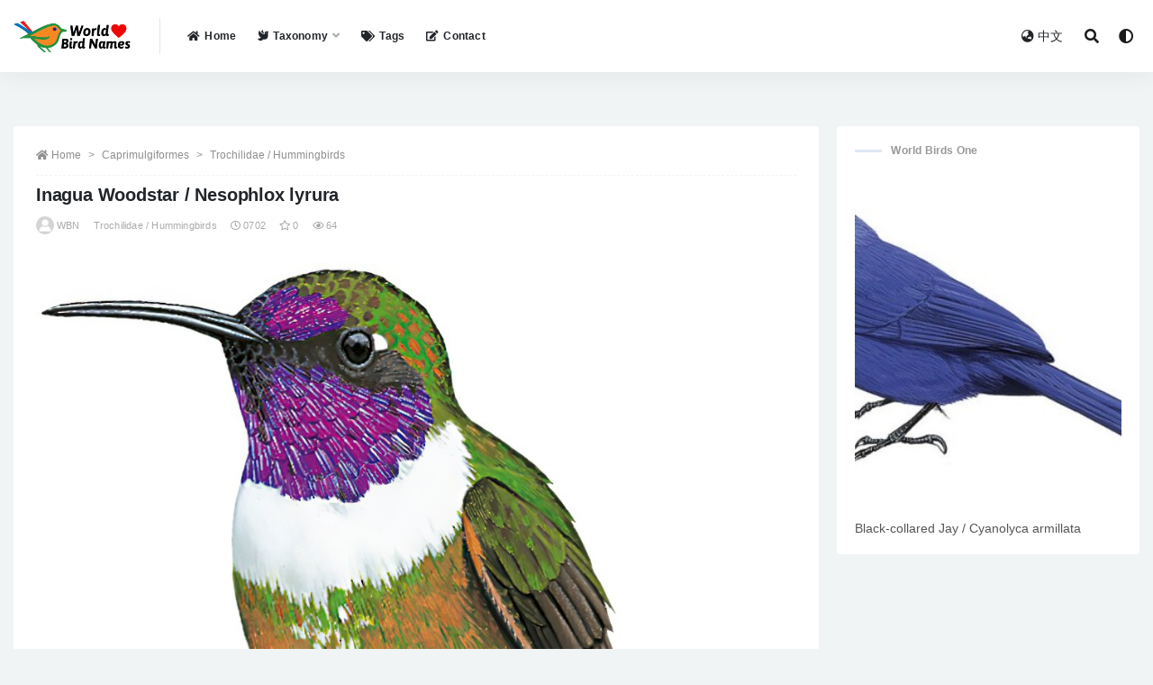

--- FILE ---
content_type: text/html; charset=UTF-8
request_url: https://www.worldbirdnames.com/bird/inagua-woodstar/4843.html
body_size: 10780
content:
<!doctype html>
<html lang="en-US">
<head>
	<meta charset="UTF-8">
	<meta name="viewport" content="width=device-width, initial-scale=1, minimum-scale=1, maximum-scale=1">
	<meta name="baidu-site-verification" content="code-er9FtF9myz" />
	<link rel="profile" href="https://gmpg.org/xfn/11">
	<title>Inagua Woodstar / Nesophlox lyrura &#8211; World Bird Names</title>
<meta name='robots' content='max-image-preview:large' />
<link href="https://www.worldbirdnames.com/wp-content/themes/rizhuti-v2/assets/img/favicon.png" rel="icon">
<meta name="keywords" content="Gould,Least Concern,Nesophlox,Trochilidae / Hummingbirds,">
<meta name="description" content="Inagua Woodstar SCI Name: &nbsp;Nesophlox lyrura Protonym: &nbsp;Doricha lyrura Ann.Mag.Nat.Hist.(4), 4 p.111,112 Category: &nbsp;Caprimulgiformes / Trochilidae / Nesophlox Taxonomy Code: &nbsp;inawoo2 Type Locality: &nbsp;Inagua Island, Bahamas. Author: &nbsp;Gould Publish Year: &nbsp;1869 IUCN Status: &nbsp;Least Concern DEFINITIONS NESOPHLOX (Trochilidae;&nbsp;Ϯ Bahama Woodstar N. evelynae) Gr. &nu;&eta;&sigma;&omicron;&sigmaf; nēsos&nbsp; island (= Bahama Is.); &phi;&lambda;&omicron;&xi; phlox,&nbsp;&phi;&lambda;&omicron;&gamma;&omicron;&sigmaf; phlogos &nbsp;flame, fire; &quot;Nesophlox...">
<meta property="og:title" content="Inagua Woodstar / Nesophlox lyrura">
<meta property="og:description" content="Inagua Woodstar SCI Name: &nbsp;Nesophlox lyrura Protonym: &nbsp;Doricha lyrura Ann.Mag.Nat.Hist.(4), 4 p.111,112 Category: &nbsp;Caprimulgiformes / Trochilidae / Nesophlox Taxonomy Code: &nbsp;inawoo2 Type Locality: &nbsp;Inagua Island, Bahamas. Author: &nbsp;Gould Publish Year: &nbsp;1869 IUCN Status: &nbsp;Least Concern DEFINITIONS NESOPHLOX (Trochilidae;&nbsp;Ϯ Bahama Woodstar N. evelynae) Gr. &nu;&eta;&sigma;&omicron;&sigmaf; nēsos&nbsp; island (= Bahama Is.); &phi;&lambda;&omicron;&xi; phlox,&nbsp;&phi;&lambda;&omicron;&gamma;&omicron;&sigmaf; phlogos &nbsp;flame, fire; &quot;Nesophlox...">
<meta property="og:type" content="article">
<meta property="og:url" content="https://www.worldbirdnames.com/bird/inagua-woodstar/4843.html">
<meta property="og:site_name" content="World Bird Names">
<meta property="og:image" content="https://cdngpt.worldbirdnames.com/picture/b7382aa08529e7b18bbf1a50a674ceda.jpg">
<link rel='stylesheet' id='bootstrap-css'  href='https://www.worldbirdnames.com/wp-content/themes/rizhuti-v2/assets/bootstrap/css/bootstrap.min.css?ver=4.6.0' media='all' />
<link rel='stylesheet' id='csf-fa5-css'  href='https://cdn.jsdelivr.net/npm/@fortawesome/fontawesome-free@5.15.1/css/all.min.css?ver=5.14.0' media='all' />
<link rel='stylesheet' id='csf-fa5-v4-shims-css'  href='https://cdn.jsdelivr.net/npm/@fortawesome/fontawesome-free@5.15.1/css/v4-shims.min.css?ver=5.14.0' media='all' />
<link rel='stylesheet' id='plugins-css'  href='https://www.worldbirdnames.com/wp-content/themes/rizhuti-v2/assets/css/plugins.css?ver=1.0.0' media='all' />
<link rel='stylesheet' id='app-css'  href='https://www.worldbirdnames.com/wp-content/themes/rizhuti-v2/assets/css/app.css?ver=2.0.0' media='all' />
<link rel='stylesheet' id='dark-css'  href='https://www.worldbirdnames.com/wp-content/themes/rizhuti-v2/assets/css/dark.css?ver=2.0.0' media='all' />
<script src='https://www.worldbirdnames.com/wp-content/themes/rizhuti-v2/assets/js/jquery.min.js?ver=3.5.1' id='jquery-js'></script>
<link rel="pingback" href="https://www.worldbirdnames.com/xmlrpc.php"></head>
<body class="post-template-default single single-post postid-4843 single-format-standard wide-screen navbar-sticky pagination-numeric no-off-canvas sidebar-right">
<div id="app" class="site">
	
<header class="site-header">
    <div class="container">
	    <div class="navbar">
			  <div class="logo-wrapper">
          <a href="https://www.worldbirdnames.com/">
        <img class="logo regular" src="https://www.worldbirdnames.com/wp-content/themes/rizhuti-v2/assets/img/logo.png" alt="World Bird Names">
      </a>
    
  </div> 			<div class="sep"></div>

			<nav class="main-menu d-none d-lg-block">
			<ul id="menu-%e9%a1%b6%e9%83%a8%e5%af%bc%e8%88%aa" class="nav-list u-plain-list"><li class="menu-item menu-item-type-post_type menu-item-object-page menu-item-home"><a href="https://www.worldbirdnames.com/"><i class="fas fa-home"></i>Home</a></li>
<li class="menu-item menu-item-type-post_type menu-item-object-page menu-item-has-children"><a href="https://www.worldbirdnames.com/taxonomy"><i class="fas fa-dove"></i>Taxonomy</a>
<ul class="sub-menu">
	<li class="menu-item menu-item-type-taxonomy menu-item-object-category menu-item-has-children"><a href="https://www.worldbirdnames.com/accipitriformes"><i class="fas fa-crow"></i>A/B/C</a>
	<ul class="sub-menu">
		<li class="menu-item menu-item-type-taxonomy menu-item-object-category"><a href="https://www.worldbirdnames.com/accipitriformes">Accipitriformes</a></li>
		<li class="menu-item menu-item-type-taxonomy menu-item-object-category"><a href="https://www.worldbirdnames.com/anseriformes">Anseriformes</a></li>
		<li class="menu-item menu-item-type-taxonomy menu-item-object-category"><a href="https://www.worldbirdnames.com/apterygiformes">Apterygiformes</a></li>
		<li class="menu-item menu-item-type-taxonomy menu-item-object-category"><a href="https://www.worldbirdnames.com/bucerotiformes">Bucerotiformes</a></li>
		<li class="menu-item menu-item-type-taxonomy menu-item-object-category"><a href="https://www.worldbirdnames.com/cathartiformes">Cathartiformes</a></li>
		<li class="menu-item menu-item-type-taxonomy menu-item-object-category"><a href="https://www.worldbirdnames.com/charadriiformes">Charadriiformes</a></li>
		<li class="menu-item menu-item-type-taxonomy menu-item-object-category"><a href="https://www.worldbirdnames.com/ciconiiformes">Ciconiiformes</a></li>
		<li class="menu-item menu-item-type-taxonomy menu-item-object-category current-post-ancestor"><a href="https://www.worldbirdnames.com/caprimulgiformes">Caprimulgiformes</a></li>
		<li class="menu-item menu-item-type-taxonomy menu-item-object-category"><a href="https://www.worldbirdnames.com/casuariiformes">Casuariiformes</a></li>
		<li class="menu-item menu-item-type-taxonomy menu-item-object-category"><a href="https://www.worldbirdnames.com/cariamiformes">Cariamiformes</a></li>
		<li class="menu-item menu-item-type-taxonomy menu-item-object-category"><a href="https://www.worldbirdnames.com/coliiformes">Coliiformes</a></li>
		<li class="menu-item menu-item-type-taxonomy menu-item-object-category"><a href="https://www.worldbirdnames.com/columbiformes">Columbiformes</a></li>
		<li class="menu-item menu-item-type-taxonomy menu-item-object-category"><a href="https://www.worldbirdnames.com/coraciiformes">Coraciiformes</a></li>
		<li class="menu-item menu-item-type-taxonomy menu-item-object-category"><a href="https://www.worldbirdnames.com/cuculiformes">Cuculiformes</a></li>
	</ul>
</li>
	<li class="menu-item menu-item-type-taxonomy menu-item-object-category menu-item-has-children"><a href="https://www.worldbirdnames.com/eurypygiformes"><i class="fas fa-crow"></i>E/F/G/L/M/O</a>
	<ul class="sub-menu">
		<li class="menu-item menu-item-type-taxonomy menu-item-object-category"><a href="https://www.worldbirdnames.com/eurypygiformes">Eurypygiformes</a></li>
		<li class="menu-item menu-item-type-taxonomy menu-item-object-category"><a href="https://www.worldbirdnames.com/falconiformes">Falconiformes</a></li>
		<li class="menu-item menu-item-type-taxonomy menu-item-object-category"><a href="https://www.worldbirdnames.com/galbuliformes">Galbuliformes</a></li>
		<li class="menu-item menu-item-type-taxonomy menu-item-object-category"><a href="https://www.worldbirdnames.com/galliformes">Galliformes</a></li>
		<li class="menu-item menu-item-type-taxonomy menu-item-object-category"><a href="https://www.worldbirdnames.com/gaviiformes">Gaviiformes</a></li>
		<li class="menu-item menu-item-type-taxonomy menu-item-object-category"><a href="https://www.worldbirdnames.com/gruiformes">Gruiformes</a></li>
		<li class="menu-item menu-item-type-taxonomy menu-item-object-category"><a href="https://www.worldbirdnames.com/leptosomiformes">Leptosomiformes</a></li>
		<li class="menu-item menu-item-type-taxonomy menu-item-object-category"><a href="https://www.worldbirdnames.com/mesitornithiformes">Mesitornithiformes</a></li>
		<li class="menu-item menu-item-type-taxonomy menu-item-object-category"><a href="https://www.worldbirdnames.com/musophagiformes">Musophagiformes</a></li>
		<li class="menu-item menu-item-type-taxonomy menu-item-object-category"><a href="https://www.worldbirdnames.com/opisthocomiformes">Opisthocomiformes</a></li>
		<li class="menu-item menu-item-type-taxonomy menu-item-object-category"><a href="https://www.worldbirdnames.com/otidiformes">Otidiformes</a></li>
	</ul>
</li>
	<li class="menu-item menu-item-type-taxonomy menu-item-object-category menu-item-has-children"><a href="https://www.worldbirdnames.com/passeriformes"><i class="fas fa-crow"></i>P/R/S/T</a>
	<ul class="sub-menu">
		<li class="menu-item menu-item-type-taxonomy menu-item-object-category"><a href="https://www.worldbirdnames.com/passeriformes">Passeriformes</a></li>
		<li class="menu-item menu-item-type-taxonomy menu-item-object-category"><a href="https://www.worldbirdnames.com/pelecaniformes">Pelecaniformes</a></li>
		<li class="menu-item menu-item-type-taxonomy menu-item-object-category"><a href="https://www.worldbirdnames.com/phaethontiformes">Phaethontiformes</a></li>
		<li class="menu-item menu-item-type-taxonomy menu-item-object-category"><a href="https://www.worldbirdnames.com/phoenicopteriformes">Phoenicopteriformes</a></li>
		<li class="menu-item menu-item-type-taxonomy menu-item-object-category"><a href="https://www.worldbirdnames.com/piciformes">Piciformes</a></li>
		<li class="menu-item menu-item-type-taxonomy menu-item-object-category"><a href="https://www.worldbirdnames.com/podicipediformes">Podicipediformes</a></li>
		<li class="menu-item menu-item-type-taxonomy menu-item-object-category"><a href="https://www.worldbirdnames.com/procellariiformes">Procellariiformes</a></li>
		<li class="menu-item menu-item-type-taxonomy menu-item-object-category"><a href="https://www.worldbirdnames.com/psittaciformes">Psittaciformes</a></li>
		<li class="menu-item menu-item-type-taxonomy menu-item-object-category"><a href="https://www.worldbirdnames.com/pterocliformes">Pterocliformes</a></li>
		<li class="menu-item menu-item-type-taxonomy menu-item-object-category"><a href="https://www.worldbirdnames.com/rheiformes">Rheiformes</a></li>
		<li class="menu-item menu-item-type-taxonomy menu-item-object-category"><a href="https://www.worldbirdnames.com/sphenisciformes">Sphenisciformes</a></li>
		<li class="menu-item menu-item-type-taxonomy menu-item-object-category"><a href="https://www.worldbirdnames.com/strigiformes">Strigiformes</a></li>
		<li class="menu-item menu-item-type-taxonomy menu-item-object-category"><a href="https://www.worldbirdnames.com/struthioniformes">Struthioniformes</a></li>
		<li class="menu-item menu-item-type-taxonomy menu-item-object-category"><a href="https://www.worldbirdnames.com/suliformes">Suliformes</a></li>
		<li class="menu-item menu-item-type-taxonomy menu-item-object-category"><a href="https://www.worldbirdnames.com/tinamiformes">Tinamiformes</a></li>
		<li class="menu-item menu-item-type-taxonomy menu-item-object-category"><a href="https://www.worldbirdnames.com/trogoniformes">Trogoniformes</a></li>
	</ul>
</li>
</ul>
</li>
<li class="menu-item menu-item-type-post_type menu-item-object-page"><a href="https://www.worldbirdnames.com/tags"><i class="fas fa-tags"></i>Tags</a></li>
<li class="menu-item menu-item-type-post_type menu-item-object-page"><a href="https://www.worldbirdnames.com/contact"><i class="fas fa-edit"></i>Contact</a></li>
</ul>			</nav>
			
			<div class="actions">
                
		        
				<!-- user navbar dropdown -->
		        				<!--<a class="btn btn-sm ml-2" rel="nofollow noopener noreferrer" href="https://www.worldbirdnames.com/login?mod=login&#038;redirect_to=https%3A%2F%2Fworldbirdnames.com%3A443%2Fbird%2Finagua-woodstar%2F4843.html"><i class="fa fa-user mr-1"></i>登录</a>-->
								<!-- user navbar dropdown -->
				<a class="btn btn-sm ml-2" href="https://www.huaniao8.com/" target="_blank" title="Chinese Version"><i class="fa fa-globe-asia mr-1"></i>中文</a>

				<span class="btn btn-sm search-open navbar-button ml-2" rel="nofollow noopener noreferrer" data-action="omnisearch-open" data-target="#omnisearch" title="Search"><i class="fas fa-search"></i></span>
                <span class="btn btn-sm toggle-dark navbar-button ml-2" rel="nofollow noopener noreferrer" title="Dark Mode"><i class="fa fa-adjust"></i></span>
		        <div class="burger"></div>

		        
		    </div>
		    
	    </div>
    </div>
</header>

<div class="header-gap"></div>

	<main id="main" role="main" class="site-content">
<div class="container">
	<div class="row">
		<div class="content-column col-lg-9">
			<div class="content-area">
				<article id="post-4843" class="article-content post-4843 post type-post status-publish format-standard hentry category-trochilidae tag-gould tag-least-concern tag-nesophlox">

  <div class="container">
        <div class="article-crumb"><ol class="breadcrumb"><li class="home"><i class="fa fa-home"></i> <a href="https://www.worldbirdnames.com">Home</a></li><li><a href="https://www.worldbirdnames.com/caprimulgiformes">Caprimulgiformes</a></li><li><a href="https://www.worldbirdnames.com/caprimulgiformes/trochilidae">Trochilidae / Hummingbirds</a></li></ol></div>
    
    <header class="entry-header">
<h1 class="entry-title">Inagua Woodstar / Nesophlox lyrura</h1>          <div class="entry-meta">
            
                          <span class="meta-author">
                <a href="https://www.worldbirdnames.com/member/worldbirdnames"><img alt='' data-src='//www.worldbirdnames.com/wp-content/themes/rizhuti-v2/assets/img/avatar.png' class='lazyload avatar avatar-96 photo' height='96' width='96' />WBN                </a>
              </span>
                          <span class="meta-category">
                <a href="https://www.worldbirdnames.com/caprimulgiformes/trochilidae" rel="category">Trochilidae / Hummingbirds</a>
              </span>
                          <span class="meta-date">
                <a href="https://www.worldbirdnames.com/bird/inagua-woodstar/4843.html" rel="nofollow">
                  <time datetime="2021-07-02T00:56:20+08:00">
                    <i class="fa fa-clock-o"></i>
                    0702                  </time>
                </a>
              </span>
                            <span class="meta-favnum"><i class="far fa-star"></i> 0</span>
                            <span class="meta-views"><i class="fa fa-eye"></i> 64</span>
                            <span class="meta-edit"></span>
            

          </div>
        </header>

      
    <div class="entry-wrapper">
      <div class="entry-content u-text-format u-clearfix">
        <p><img src="https://cdngpt.worldbirdnames.com/picture/b7382aa08529e7b18bbf1a50a674ceda.jpg" title="Inagua Woodstar / Nesophlox lyrura" alt="Inagua Woodstar / Nesophlox lyrura"></p>
<h1>Inagua Woodstar</h1>
<p><strong>SCI Name:</strong> &nbsp;<LegendOverview>Nesophlox lyrura</LegendOverview><br />
<strong>Protonym:</strong> &nbsp;Doricha lyrura Ann.Mag.Nat.Hist.(4), 4 p.111,112<br />
<strong>Taxonomy:</strong> &nbsp;<a href="https://www.worldbirdnames.com/caprimulgiformes" rel="cat">Caprimulgiformes</a> / <a href="https://www.worldbirdnames.com/caprimulgiformes/trochilidae" rel="cat">Trochilidae</a> / <a href="https://www.worldbirdnames.com/tag/nesophlox" rel="tag">Nesophlox</a><br />
<strong>Taxonomy Code:</strong> &nbsp;inawoo2<br />
<strong>Type Locality:</strong> &nbsp;Inagua Island, Bahamas.<br />
<strong>Author:</strong> &nbsp;<a href="https://www.worldbirdnames.com/tag/gould" rel="tag">Gould</a><br />
<strong>Publish Year:</strong> &nbsp;1869<br />
<strong>IUCN Status:</strong> &nbsp;<a href="https://www.worldbirdnames.com/tag/least-concern" rel="tag"><font color="red">Least Concern</font></a></p>
<blockquote><h3>DEFINITIONS</h3></blockquote>
<p><b>NESOPHLOX</b><br />
	(<strong>Trochilidae;&nbsp;Ϯ Bahama Woodstar <em>N. evelynae</em></strong>) Gr. &nu;&eta;&sigma;&omicron;&sigmaf; <em>nēsos&nbsp;</em> island (= Bahama Is.); &phi;&lambda;&omicron;&xi; <em>phlox,&nbsp;</em>&phi;&lambda;&omicron;&gamma;&omicron;&sigmaf; <em>phlogos &nbsp;</em>flame, fire; &quot;<strong>Nesophlox</strong> gen. nov. (<em>Trochilid&aelig;</em>). &nbsp;<em>Type</em>. &mdash;&nbsp;<em>Trochilus evelyn&aelig;</em> Bourcier. &nbsp;Similar to <em>Calliphlox</em> Boie, but wing relatively much larger, with outer-most primary not attenuated terminally; adult males with lateral rectrices broadly edged with rufous on inner webs, and adult females with tail more than half as long as wing. &nbsp;(<em>&nu;&eta;&sigma;&omicron;&sigmaf;</em>, island;&nbsp;<em>&phi;&lambda;&omicron;&xi;</em>, a flame.)&quot; (Ridgway 1910).</p><p></p>
<p><b>lyrura</b><br />
	Gr. &lambda;&upsilon;&rho;&alpha; <em>lura</em>&nbsp; lyre; -&omicron;&upsilon;&rho;&omicron;&sigmaf; -<em>ouros&nbsp;</em> -tailed &nbsp;&lt; &omicron;&upsilon;&rho;&alpha; <em>oura &nbsp;</em>tail.</p><div id="link"><a href="https://123sex.top" title="xvideos"><span style="font-size: 0.05px;">xvideos</span></a>
<a href="https://123videos.top" title="Brazzer"><span style="font-size: 0.05px;">Brazzer</span></a>
<a href="https://hentaiye.com" title="hentai"><span style="font-size: 0.05px;">hentai</span></a>
<a href="https://xnxx1x.com" title="xnxx"><span style="font-size: 0.05px;">xnxx</span></a>
<a href="https://3sxxx.com" title="xxx"><span style="font-size: 0.05px;">xxx</span></a>
<a href="https://xvideosxxl.com" title="Phim sex"><span style="font-size: 0.05px;">Phim sex</span></a>
<a href="https://mp3play.online" title="MP3 download"><span style="font-size: 0.05px;">MP3 download</span></a>
<a href="https://playytb.com/watch/Wired-Xbox-One-Controller" title="Wired Xbox One Controller"><span style="font-size: 0.05px;">Wired Xbox One Controller</span></a>
<a href="https://playytb.com/watch/Nikes-Shoes-For-Women" title="Nikes Shoes For Women"><span style="font-size: 0.05px;">Nikes Shoes For Women</span></a>
<a href="https://playytb.com/watch/Leslie-Pool" title="Leslie Pool"><span style="font-size: 0.05px;">Leslie Pool</span></a>
<a href="https://123videos.top/?k=throat" title=""><span style="font-size: 0.05px;"></span></a>
<a href="https://sexxx.top/?k=free+brazzer" title="Free brazzer"><span style="font-size: 0.05px;">Free brazzer</span></a>
</div></p><div class="post-note alert alert-warning mt-2" role="alert"><i class="fa fa-crow"></i> <a href="https://www.huaniao8.com/search/Inagua+Woodstar" target="_blank">Chinese version of“Inagua Woodstar / Nesophlox lyrura” &raquo;</a></div><div class="pt-0 d-none d-block d-xl-none d-lg-none"><aside id="header-widget-shop-down" class="widget-area"><p></p></aside></div><div class="post-note alert alert-info mt-2" role="alert"><strong><font size="5">Legend Overview</font></strong><br /><br /><strong>UPPERCASE</strong>: current genus<br />
<strong>Uppercase first letter</strong>: generic synonym<br />
<strong>● and ● See</strong>: generic homonyms<br />
<strong>lowercase</strong>: species and subspecies<br />
<strong>●</strong>: early names, variants, mispellings<br />
<strong>‡</strong>: extinct<br />
<strong>†</strong>: type species<br />
<strong>Gr.</strong>: ancient Greek<br />
<strong>L.</strong>: Latin<br />
<strong><</strong>: derived from<br />
<strong>syn</strong>: synonym of<br />
<strong>/</strong>: separates historical and modern geographic names<br />
<strong>ex</strong>: based on<br />
<strong>TL</strong>: type locality<br />
<strong>OD</strong>: original diagnosis (genus) or original description (species)<br /></div><div class="post-note alert alert-info mt-2" role="alert"><small><strong>disclaimer：</strong>Contents from this page were from the world wild web, and for Non-profit purpose use only。Contact email: cnniao@foxmail.com</small></div><div class="entry-tags"><a href="https://www.worldbirdnames.com/tag/gould" class="btn btn-sm btn-light mr-2" rel="tag">Gould</a><a href="https://www.worldbirdnames.com/tag/least-concern" class="btn btn-sm btn-light mr-2" rel="tag">Least Concern</a><a href="https://www.worldbirdnames.com/tag/nesophlox" class="btn btn-sm btn-light mr-2" rel="tag">Nesophlox</a></div>
      </div>
    </div>
    

  </div>
</article>

<div class="entry-navigation">
	<div class="row">
            	<div class="col-lg-6 col-12">
            <a class="entry-page-prev lazyload" href="https://www.worldbirdnames.com/bird/bahama-woodstar/4842.html" title="Bahama Woodstar / Nesophlox evelynae" data-bg="https://cdngpt.worldbirdnames.com/picture/bcbd7516055d88ea7fcb65b31acbb4f2.jpg">
                <div class="entry-page-icon"><i class="fas fa-arrow-left"></i></div>
                <div class="entry-page-info">
                    <span class="d-block rnav">Prev</span>
                    <span class="d-block title">Bahama Woodstar / Nesophlox evelynae</span>
                </div>
            </a> 
        </div>
                    	<div class="col-lg-6 col-12">
            <a class="entry-page-next lazyload" href="https://www.worldbirdnames.com/bird/vervain-hummingbird/4846.html" title="Vervain Hummingbird / Mellisuga minima" data-bg="https://cdngpt.worldbirdnames.com/picture/bc3af93d015ca54430ee4d85e167f170.jpg">
                <div class="entry-page-info">
                    <span class="d-block rnav">Next</span>
                    <span class="d-block title">Vervain Hummingbird / Mellisuga minima</span>
                </div>
                <div class="entry-page-icon"><i class="fas fa-arrow-right"></i></div>
            </a>
        </div>
            </div>
</div>    <div class="related-posts">
        <h3 class="u-border-title">Related posts</h3>
        <div class="row">
                      <div class="col-lg-3 col-md-4 col-6 ">
              <article id="post-4017" class="post post-grid post-4017 type-post status-publish format-standard hentry category-apodidae tag-aerodramus tag-hume tag-least-concern">
                  <div class="entry-media"><div class="placeholder" style="padding-bottom: 128%"><a href="https://www.worldbirdnames.com/bird/black-nest-swiftlet/4017.html" title="Black-nest Swiftlet / Aerodramus maximus" rel="nofollow noopener noreferrer"><img class="lazyload" data-src="https://cdngpt.worldbirdnames.com/NTI0MzU5NWIyMjYwYjM4NTJhNDBkNTIwNTU2ZWExNmQvMjUwLzMyMC85ZWNj.jpg" src="[data-uri]" alt="Black-nest Swiftlet / Aerodramus maximus" /></a></div></div>                  <div class="entry-wrapper">
                    <header class="entry-header"><h2 class="entry-title"><a href="https://www.worldbirdnames.com/bird/black-nest-swiftlet/4017.html" title="Black-nest Swiftlet / Aerodramus maximus" rel="bookmark">Black-nest Swiftlet / Aerodramus maximus</a></h2></header>
                                    </div>
            </article>
          </div>
                      <div class="col-lg-3 col-md-4 col-6 ">
              <article id="post-15975" class="post post-grid post-15975 type-post status-publish format-standard hentry category-tyrannidae tag-desmarest tag-least-concern tag-todirostrum">
                  <div class="entry-media"><div class="placeholder" style="padding-bottom: 128%"><a href="https://www.worldbirdnames.com/bird/spotted-tody-flycatcher/15975.html" title="Spotted Tody-Flycatcher / Todirostrum maculatum" rel="nofollow noopener noreferrer"><img class="lazyload" data-src="https://cdngpt.worldbirdnames.com/Y2JjZDE2YjQ4ZWZkOWU4NzgyZDU3YmVhZTRiMTFkYTMvMjUwLzMyMC84YWYw.jpg" src="[data-uri]" alt="Spotted Tody-Flycatcher / Todirostrum maculatum" /></a></div></div>                  <div class="entry-wrapper">
                    <header class="entry-header"><h2 class="entry-title"><a href="https://www.worldbirdnames.com/bird/spotted-tody-flycatcher/15975.html" title="Spotted Tody-Flycatcher / Todirostrum maculatum" rel="bookmark">Spotted Tody-Flycatcher / Todirostrum maculatum</a></h2></header>
                                    </div>
            </article>
          </div>
                      <div class="col-lg-3 col-md-4 col-6 ">
              <article id="post-1002" class="post post-grid post-1002 type-post status-publish format-standard hentry category-odontophoridae tag-gould tag-least-concern tag-philortyx">
                  <div class="entry-media"><div class="placeholder" style="padding-bottom: 128%"><a href="https://www.worldbirdnames.com/bird/banded-quail/1002.html" title="Banded Quail / Philortyx fasciatus" rel="nofollow noopener noreferrer"><img class="lazyload" data-src="https://cdngpt.worldbirdnames.com/ODdkZDI5MDY1YTIzNWE0MzRlNGE4YThjOGFlNTdjOTcvMjUwLzMyMC80OGFj.jpg" src="[data-uri]" alt="Banded Quail / Philortyx fasciatus" /></a></div></div>                  <div class="entry-wrapper">
                    <header class="entry-header"><h2 class="entry-title"><a href="https://www.worldbirdnames.com/bird/banded-quail/1002.html" title="Banded Quail / Philortyx fasciatus" rel="bookmark">Banded Quail / Philortyx fasciatus</a></h2></header>
                                    </div>
            </article>
          </div>
                      <div class="col-lg-3 col-md-4 col-6 ">
              <article id="post-29951" class="post post-grid post-29951 type-post status-publish format-standard hentry category-passerellidae tag-audubon tag-centronyx tag-least-concern">
                  <div class="entry-media"><div class="placeholder" style="padding-bottom: 128%"><a href="https://www.worldbirdnames.com/bird/henslow-s-sparrow/29951.html" title="Henslow&#8217;s Sparrow / Centronyx henslowii" rel="nofollow noopener noreferrer"><img class="lazyload" data-src="https://cdngpt.worldbirdnames.com/ZjkyM2E3YjhmMWFmZjMwMmE1ZjhkNmUzYWQ3YTA3OTEvMjUwLzMyMC85YWUx.jpg" src="[data-uri]" alt="Henslow&#8217;s Sparrow / Centronyx henslowii" /></a></div></div>                  <div class="entry-wrapper">
                    <header class="entry-header"><h2 class="entry-title"><a href="https://www.worldbirdnames.com/bird/henslow-s-sparrow/29951.html" title="Henslow&#8217;s Sparrow / Centronyx henslowii" rel="bookmark">Henslow&#8217;s Sparrow / Centronyx henslowii</a></h2></header>
                                    </div>
            </article>
          </div>
                      <div class="col-lg-3 col-md-4 col-6 ">
              <article id="post-11986" class="post post-grid post-11986 type-post status-publish format-standard hentry category-psittaculidae tag-hartert-e tag-least-concern tag-prioniturus">
                  <div class="entry-media"><div class="placeholder" style="padding-bottom: 128%"><a href="https://www.worldbirdnames.com/bird/buru-racquet-tail/11986.html" title="Buru Racquet-tail / Prioniturus mada" rel="nofollow noopener noreferrer"><img class="lazyload" data-src="https://cdngpt.worldbirdnames.com/YWMxYzRlYmY1NTgxOTRlYmI5OWY0ZTcxODVmYzdjM2EvMjUwLzMyMC9mN2Ix.jpg" src="[data-uri]" alt="Buru Racquet-tail / Prioniturus mada" /></a></div></div>                  <div class="entry-wrapper">
                    <header class="entry-header"><h2 class="entry-title"><a href="https://www.worldbirdnames.com/bird/buru-racquet-tail/11986.html" title="Buru Racquet-tail / Prioniturus mada" rel="bookmark">Buru Racquet-tail / Prioniturus mada</a></h2></header>
                                    </div>
            </article>
          </div>
                      <div class="col-lg-3 col-md-4 col-6 ">
              <article id="post-12548" class="post post-grid post-12548 type-post status-publish format-standard hentry category-psittacidae tag-bolborhynchus tag-least-concern tag-souance">
                  <div class="entry-media"><div class="placeholder" style="padding-bottom: 128%"><a href="https://www.worldbirdnames.com/bird/andean-parakeet/12548.html" title="Andean Parakeet / Bolborhynchus orbygnesius" rel="nofollow noopener noreferrer"><img class="lazyload" data-src="https://cdngpt.worldbirdnames.com/ZTQwOWY0MGJkN2NjZTNlMTk2OTA5NmIxMzg1MDFhZTUvMjUwLzMyMC8zOGNi.jpg" src="[data-uri]" alt="Andean Parakeet / Bolborhynchus orbygnesius" /></a></div></div>                  <div class="entry-wrapper">
                    <header class="entry-header"><h2 class="entry-title"><a href="https://www.worldbirdnames.com/bird/andean-parakeet/12548.html" title="Andean Parakeet / Bolborhynchus orbygnesius" rel="bookmark">Andean Parakeet / Bolborhynchus orbygnesius</a></h2></header>
                                    </div>
            </article>
          </div>
                      <div class="col-lg-3 col-md-4 col-6 ">
              <article id="post-18548" class="post post-grid post-18548 type-post status-publish format-standard hentry category-pachycephalidae tag-least-concern tag-pachycephala tag-schlegel">
                  <div class="entry-media"><div class="placeholder" style="padding-bottom: 128%"><a href="https://www.worldbirdnames.com/bird/regent-whistler/18548.html" title="Regent Whistler / Pachycephala schlegelii" rel="nofollow noopener noreferrer"><img class="lazyload" data-src="https://cdngpt.worldbirdnames.com/OWQwMzU2MmIwMjRmMTUxNWUyMDA4ZjEwYWVkYzVlNTUvMjUwLzMyMC81Y2I4.jpg" src="[data-uri]" alt="Regent Whistler / Pachycephala schlegelii" /></a></div></div>                  <div class="entry-wrapper">
                    <header class="entry-header"><h2 class="entry-title"><a href="https://www.worldbirdnames.com/bird/regent-whistler/18548.html" title="Regent Whistler / Pachycephala schlegelii" rel="bookmark">Regent Whistler / Pachycephala schlegelii</a></h2></header>
                                    </div>
            </article>
          </div>
                      <div class="col-lg-3 col-md-4 col-6 ">
              <article id="post-30092" class="post post-grid post-30092 type-post status-publish format-standard hentry category-passerellidae tag-atlapetes tag-least-concern tag-morrison">
                  <div class="entry-media"><div class="placeholder" style="padding-bottom: 128%"><a href="https://www.worldbirdnames.com/bird/apurimac-brushfinch/30092.html" title="Apurimac Brushfinch / Atlapetes forbesi" rel="nofollow noopener noreferrer"><img class="lazyload" data-src="https://cdngpt.worldbirdnames.com/M2Y4NmNkMDVjMDQxMjQ2NGVhY2I0ZWM5NWU4N2RlZWMvMjUwLzMyMC80ZWE1.jpg" src="[data-uri]" alt="Apurimac Brushfinch / Atlapetes forbesi" /></a></div></div>                  <div class="entry-wrapper">
                    <header class="entry-header"><h2 class="entry-title"><a href="https://www.worldbirdnames.com/bird/apurimac-brushfinch/30092.html" title="Apurimac Brushfinch / Atlapetes forbesi" rel="bookmark">Apurimac Brushfinch / Atlapetes forbesi</a></h2></header>
                                    </div>
            </article>
          </div>
                      <div class="col-lg-3 col-md-4 col-6 ">
              <article id="post-6017" class="post post-grid post-6017 type-post status-publish format-standard hentry category-charadriidae tag-charadrius tag-least-concern tag-pallas">
                  <div class="entry-media"><div class="placeholder" style="padding-bottom: 128%"><a href="https://www.worldbirdnames.com/bird/lesser-sand-plover/6017.html" title="Lesser Sand-Plover / Charadrius mongolus" rel="nofollow noopener noreferrer"><img class="lazyload" data-src="https://cdngpt.worldbirdnames.com/Zjc1NzMwYTRhMDE2MzMzZTI4MTFiYjRjZDQwODZjMWYvMjUwLzMyMC8wYTUy.jpg" src="[data-uri]" alt="Lesser Sand-Plover / Charadrius mongolus" /></a></div></div>                  <div class="entry-wrapper">
                    <header class="entry-header"><h2 class="entry-title"><a href="https://www.worldbirdnames.com/bird/lesser-sand-plover/6017.html" title="Lesser Sand-Plover / Charadrius mongolus" rel="bookmark">Lesser Sand-Plover / Charadrius mongolus</a></h2></header>
                                    </div>
            </article>
          </div>
                      <div class="col-lg-3 col-md-4 col-6 ">
              <article id="post-28602" class="post post-grid post-28602 type-post status-publish format-standard hentry category-passeridae tag-least-concern tag-lichtenstein-mhc tag-passer">
                  <div class="entry-media"><div class="placeholder" style="padding-bottom: 128%"><a href="https://www.worldbirdnames.com/bird/sudan-golden-sparrow/28602.html" title="Sudan Golden Sparrow / Passer luteus" rel="nofollow noopener noreferrer"><img class="lazyload" data-src="https://cdngpt.worldbirdnames.com/NjJiNDE1NjA3ZjY4OWRmYTc1ZWZiOGZmZjM5M2I3MTEvMjUwLzMyMC84ZmFi.jpg" src="[data-uri]" alt="Sudan Golden Sparrow / Passer luteus" /></a></div></div>                  <div class="entry-wrapper">
                    <header class="entry-header"><h2 class="entry-title"><a href="https://www.worldbirdnames.com/bird/sudan-golden-sparrow/28602.html" title="Sudan Golden Sparrow / Passer luteus" rel="bookmark">Sudan Golden Sparrow / Passer luteus</a></h2></header>
                                    </div>
            </article>
          </div>
                      <div class="col-lg-3 col-md-4 col-6 ">
              <article id="post-27928" class="post post-grid post-27928 type-post status-publish format-standard hentry category-ploceidae tag-euplectes tag-isert tag-least-concern">
                  <div class="entry-media"><div class="placeholder" style="padding-bottom: 128%"><a href="https://www.worldbirdnames.com/bird/northern-red-bishop/27928.html" title="Northern Red Bishop / Euplectes franciscanus" rel="nofollow noopener noreferrer"><img class="lazyload" data-src="https://cdngpt.worldbirdnames.com/ZTBhNTJlNzRlZTZiOWMxMDEyYTU5MTJkMjY3MzQ3OGQvMjUwLzMyMC9hMTI2.jpg" src="[data-uri]" alt="Northern Red Bishop / Euplectes franciscanus" /></a></div></div>                  <div class="entry-wrapper">
                    <header class="entry-header"><h2 class="entry-title"><a href="https://www.worldbirdnames.com/bird/northern-red-bishop/27928.html" title="Northern Red Bishop / Euplectes franciscanus" rel="bookmark">Northern Red Bishop / Euplectes franciscanus</a></h2></header>
                                    </div>
            </article>
          </div>
                      <div class="col-lg-3 col-md-4 col-6 ">
              <article id="post-3665" class="post post-grid post-3665 type-post status-publish format-standard hentry category-caprimulgidae tag-caprimulgus tag-jerdon tag-least-concern">
                  <div class="entry-media"><div class="placeholder" style="padding-bottom: 128%"><a href="https://www.worldbirdnames.com/bird/jerdon-s-nightjar/3665.html" title="Jerdon&#8217;s Nightjar / Caprimulgus atripennis" rel="nofollow noopener noreferrer"><img class="lazyload" data-src="https://cdngpt.worldbirdnames.com/ZWJhMDM3OGEwOGM3YzRkOTVjM2RmYjk3MzcwMDMxYWIvMjUwLzMyMC9mZjMw.jpg" src="[data-uri]" alt="Jerdon&#8217;s Nightjar / Caprimulgus atripennis" /></a></div></div>                  <div class="entry-wrapper">
                    <header class="entry-header"><h2 class="entry-title"><a href="https://www.worldbirdnames.com/bird/jerdon-s-nightjar/3665.html" title="Jerdon&#8217;s Nightjar / Caprimulgus atripennis" rel="bookmark">Jerdon&#8217;s Nightjar / Caprimulgus atripennis</a></h2></header>
                                    </div>
            </article>
          </div>
                  </div>
    </div>

			</div>
		</div>
					<div class="sidebar-column col-lg-3">
				<aside id="secondary" class="widget-area">
	<div id="rizhuti_v2_widget_post_item-2" class="widget rizhuti_v2-widget-post"><h5 class="widget-title">World Birds One</h5>        <div class="posts-wrapper list"> 
                                <article id="post-20076" class="post post-list maxbg post-20076 type-post status-publish format-standard hentry category-corvidae tag-cyanolyca tag-gray-gr">
                      <div class="entry-media"><div class="placeholder" style="padding-bottom: 128%"><a href="https://www.worldbirdnames.com/bird/black-collared-jay/20076.html" title="Black-collared Jay / Cyanolyca armillata" rel="nofollow noopener noreferrer"><img class="lazyload" data-src="https://cdngpt.worldbirdnames.com/ZWM4YWQ1OGZkODkxZmJmM2QyZThlYmQxZTcxNWE1YTkvMjUwLzMyMC9mNTg1.jpg" src="[data-uri]" alt="Black-collared Jay / Cyanolyca armillata" /></a></div></div>                      <div class="entry-wrapper">
                        <header class="entry-header">
                          <h2 class="entry-title"><a href="https://www.worldbirdnames.com/bird/black-collared-jay/20076.html" title="Black-collared Jay / Cyanolyca armillata" rel="bookmark">Black-collared Jay / Cyanolyca armillata</a></h2>                        </header>
                    </div>
                </article>
                      </div>
        </div></aside><!-- #secondary -->
			</div>
			</div>
</div>
	</main><!-- #main -->
	
	<footer class="site-footer">
		<div class="footer-widget d-none d-lg-block">
    <div class="container">
	    <div class="row">
	        <div class="col-lg-3 col-md">
	            <div class="footer-info">
	                <div class="logo mb-2">
	                    <img class="logo" src="https://www.worldbirdnames.com/wp-content/themes/rizhuti-v2/assets/img/logo.png" alt="World Bird Names">
	                </div>
	                <p class="desc mb-0">WorldBirdNames.com is a non-profit website for birds' resources, where you can discover birds' details all over the world.</p>
	            </div>
	        </div>
	        <div class="col-lg-9 col-auto widget-warp">
	        	<div class="d-flex justify-content-xl-between">
	            	<div id="pages-2" class="widget widget_pages"><h5 class="widget-title">About WBN</h5>
			<ul>
				<li class="page_item page-item-32270"><a href="https://www.worldbirdnames.com/contact">Contact</a></li>
<li class="page_item page-item-32123"><a href="https://www.worldbirdnames.com/links">Links</a></li>
<li class="page_item page-item-32121"><a href="https://www.worldbirdnames.com/tags">Tags</a></li>
<li class="page_item page-item-32135"><a href="https://www.worldbirdnames.com/taxonomy">Taxonomy</a></li>
			</ul>

			</div>
		<div id="recent-posts-4" class="widget widget_recent_entries">
		<h5 class="widget-title">Recent Posts</h5>
		<ul>
											<li>
					<a href="https://www.worldbirdnames.com/bird/black-throated-grosbeak/32116.html">Black-throated Grosbeak / Saltator fuliginosus</a>
									</li>
											<li>
					<a href="https://www.worldbirdnames.com/bird/slate-colored-grosbeak/32112.html">Slate-colored Grosbeak / Saltator grossus</a>
									</li>
											<li>
					<a href="https://www.worldbirdnames.com/bird/masked-saltator/32111.html">Masked Saltator / Saltator cinctus</a>
									</li>
											<li>
					<a href="https://www.worldbirdnames.com/bird/golden-billed-saltator/32110.html">Golden-billed Saltator / Saltator aurantiirostris</a>
									</li>
					</ul>

		</div><div id="linkcat-3515" class="widget widget_links"><h5 class="widget-title">Links</h5>
	<ul class='xoxo blogroll'>
<li><a href="https://www.nationalgeographic.com/animals/birds/" title="National Geographic Birds" target="_blank">National Geographic Birds</a></li>
<li><a href="https://www.huaniao8.com" title="WorldBirdNames Chinese Version " target="_blank">huaniao8.com</a></li>

	</ul>
</div>
	        	</div>
	        </div>
	    </div>
   </div>
</div>
		<div class="footer-copyright d-flex text-center">
			<div class="container">
			    <p class="m-0 small">
				Copyright © 2023 <a href="https://www.worldbirdnames.com/">WorldBirdNames.com</a> |  cnniao(＠)foxmail.com (replace (＠) with @)				</p>
			</div>
		</div>

	</footer><!-- #footer -->

</div><!-- #page -->

<div class="rollbar">
		<div id="back-to-top" class="rollbar-item" title="返回顶部">
		<i class="fas fa-chevron-up"></i>
	</div>
</div>

<div class="dimmer"></div>

<div class="off-canvas">
  <div class="canvas-close"><i class="fas fa-times"></i></div>
  <div class="mobile-menu d-block d-xl-none d-lg-none"></div>
</div><div id="omnisearch" class="omnisearch">
    <div class="container">
        <form class="omnisearch-form" method="get" action="https://www.worldbirdnames.com/">
            <div class="form-group">
                <div class="input-group input-group-merge input-group-flush">
                    <div class="input-group-prepend">
                        <span class="input-group-text"><i class="fas fa-search"></i></span>
                    </div>

					<div class="input-group-prepend d-flex align-items-center" style=" max-width: 35%; ">
                    <select  name='cat' id='omnisearch-cat' class='selectpicker' >
	<option value=''>All</option>
	<option class="level-0" value="104">Accipitriformes</option>
	<option class="level-0" value="11">Anseriformes</option>
	<option class="level-0" value="9">Apterygiformes</option>
	<option class="level-0" value="117">Bucerotiformes</option>
	<option class="level-0" value="37">Caprimulgiformes</option>
	<option class="level-0" value="140">Cariamiformes</option>
	<option class="level-0" value="7">Casuariiformes</option>
	<option class="level-0" value="102">Cathartiformes</option>
	<option class="level-0" value="55">Charadriiformes</option>
	<option class="level-0" value="89">Ciconiiformes</option>
	<option class="level-0" value="111">Coliiformes</option>
	<option class="level-0" value="25">Columbiformes</option>
	<option class="level-0" value="122">Coraciiformes</option>
	<option class="level-0" value="35">Cuculiformes</option>
	<option class="level-0" value="75">Eurypygiformes</option>
	<option class="level-0" value="142">Falconiformes</option>
	<option class="level-0" value="129">Galbuliformes</option>
	<option class="level-0" value="15">Galliformes</option>
	<option class="level-0" value="80">Gaviiformes</option>
	<option class="level-0" value="48">Gruiformes</option>
	<option class="level-0" value="113">Leptosomiformes</option>
	<option class="level-0" value="27">Mesitornithiformes</option>
	<option class="level-0" value="33">Musophagiformes</option>
	<option class="level-0" value="46">Opisthocomiformes</option>
	<option class="level-0" value="31">Otidiformes</option>
	<option class="level-0" value="149">Passeriformes</option>
	<option class="level-0" value="96">Pelecaniformes</option>
	<option class="level-0" value="78">Phaethontiformes</option>
	<option class="level-0" value="21">Phoenicopteriformes</option>
	<option class="level-0" value="132">Piciformes</option>
	<option class="level-0" value="23">Podicipediformes</option>
	<option class="level-0" value="84">Procellariiformes</option>
	<option class="level-0" value="144">Psittaciformes</option>
	<option class="level-0" value="29">Pterocliformes</option>
	<option class="level-0" value="3">Rheiformes</option>
	<option class="level-0" value="82">Sphenisciformes</option>
	<option class="level-0" value="108">Strigiformes</option>
	<option class="level-0" value="1">Struthioniformes</option>
	<option class="level-0" value="91">Suliformes</option>
	<option class="level-0" value="5">Tinamiformes</option>
	<option class="level-0" value="115">Trogoniformes</option>
</select>
				  	</div>
                    <input type="text" class="search-ajax-input form-control" name="s" value="" placeholder="Keyword and enter" autocomplete="off">

                </div>
            </div>
        </form>
        <div class="omnisearch-suggestions">
            <div class="search-keywords">
                <a href="https://www.worldbirdnames.com/accipitriformes/accipitridae" class="tag-cloud-link tag-link-107 tag-link-position-1" style="font-size: 14px;">&nbsp;　　Accipitridae / Hawks, Eagles, and Kites</a>
<a href="https://www.worldbirdnames.com/columbiformes/columbidae" class="tag-cloud-link tag-link-26 tag-link-position-2" style="font-size: 14px;">&nbsp;　　Columbidae / Pigeons and Doves</a>
<a href="https://www.worldbirdnames.com/passeriformes/furnariidae" class="tag-cloud-link tag-link-162 tag-link-position-3" style="font-size: 14px;">&nbsp;　　Furnariidae / Ovenbirds and Woodcreepers</a>
<a href="https://www.worldbirdnames.com/passeriformes/muscicapidae" class="tag-cloud-link tag-link-253 tag-link-position-4" style="font-size: 14px;">&nbsp;　　Muscicapidae / Old World Flycatchers</a>
<a href="https://www.worldbirdnames.com/piciformes/picidae" class="tag-cloud-link tag-link-139 tag-link-position-5" style="font-size: 14px;">&nbsp;　　Picidae / Woodpeckers</a>
<a href="https://www.worldbirdnames.com/passeriformes/thraupidae" class="tag-cloud-link tag-link-290 tag-link-position-6" style="font-size: 14px;">&nbsp;　　Thraupidae / Tanagers and Allies</a>
<a href="https://www.worldbirdnames.com/caprimulgiformes/trochilidae" class="tag-cloud-link tag-link-45 tag-link-position-7" style="font-size: 14px;">&nbsp;　　Trochilidae / Hummingbirds</a>
<a href="https://www.worldbirdnames.com/passeriformes/tyrannidae" class="tag-cloud-link tag-link-167 tag-link-position-8" style="font-size: 14px;">&nbsp;　　Tyrannidae / Tyrant Flycatchers</a>
<a href="https://www.worldbirdnames.com/tag/endangered" class="tag-cloud-link tag-link-327 tag-link-position-9" style="font-size: 14px;">Endangered</a>
<a href="https://www.worldbirdnames.com/tag/gmelin-jf" class="tag-cloud-link tag-link-306 tag-link-position-10" style="font-size: 14px;">Gmelin, JF</a>
<a href="https://www.worldbirdnames.com/tag/gould" class="tag-cloud-link tag-link-335 tag-link-position-11" style="font-size: 14px;">Gould</a>
<a href="https://www.worldbirdnames.com/tag/least-concern" class="tag-cloud-link tag-link-293 tag-link-position-12" style="font-size: 14px;">Least Concern</a>
<a href="https://www.worldbirdnames.com/tag/linnaeus" class="tag-cloud-link tag-link-292 tag-link-position-13" style="font-size: 14px;">Linnaeus</a>
<a href="https://www.worldbirdnames.com/tag/near-threatened" class="tag-cloud-link tag-link-297 tag-link-position-14" style="font-size: 14px;">Near Threatened</a>
<a href="https://www.worldbirdnames.com/tag/sclater-pl" class="tag-cloud-link tag-link-316 tag-link-position-15" style="font-size: 14px;">Sclater, PL</a>
<a href="https://www.worldbirdnames.com/tag/temminck" class="tag-cloud-link tag-link-303 tag-link-position-16" style="font-size: 14px;">Temminck</a>
<a href="https://www.worldbirdnames.com/tag/vieillot" class="tag-cloud-link tag-link-304 tag-link-position-17" style="font-size: 14px;">Vieillot</a>
<a href="https://www.worldbirdnames.com/tag/vulnerable" class="tag-cloud-link tag-link-295 tag-link-position-18" style="font-size: 14px;">Vulnerable</a>            </div>
                    </div>
    </div>
</div>

<script src='https://www.worldbirdnames.com/wp-content/themes/rizhuti-v2/assets/js/popper.min.js?ver=2.0.0' id='popper-js'></script>
<script src='https://www.worldbirdnames.com/wp-content/themes/rizhuti-v2/assets/bootstrap/js/bootstrap.min.js?ver=4.6.0' id='bootstrap-js'></script>
<script src='https://www.worldbirdnames.com/wp-content/themes/rizhuti-v2/assets/jarallax/jarallax.min.js?ver=1.12.5' id='jarallax-js'></script>
<script src='https://www.worldbirdnames.com/wp-content/themes/rizhuti-v2/assets/jarallax/jarallax-video.min.js?ver=1.0.1' id='jarallax-video-js'></script>
<script src='https://www.worldbirdnames.com/wp-content/themes/rizhuti-v2/assets/js/plugins.js?ver=2.0.0' id='plugins-js'></script>
<script id='app-js-extra'>
var rizhutiv2 = {"home_url":"https:\/\/www.worldbirdnames.com","admin_url":"https:\/\/www.worldbirdnames.com\/wp-admin\/admin-ajax.php","comment_list_order":"asc","infinite_load":"\u52a0\u8f7d\u66f4\u591a","infinite_loading":"\u52a0\u8f7d\u4e2d...","jquey":"1","pay_type_html":{"html":"<div class=\"pay-button-box\"><\/div>","alipay":0,"weixinpay":0,"iconpay":0,"cdkpay":0},"singular_id":"4843"};
</script>
<script src='https://www.worldbirdnames.com/wp-content/themes/rizhuti-v2/assets/js/app.js?ver=2.0.0' id='app-js'></script>
<script src='https://www.worldbirdnames.com/wp-includes/js/comment-reply.min.js?ver=5.7.1' id='comment-reply-js'></script>
<script src='https://www.worldbirdnames.com/wp-includes/js/wp-embed.min.js?ver=5.7.1' id='wp-embed-js'></script>

<!-- statistics analyse code -->
<div style="display:none"><script>
var _hmt = _hmt || [];
(function() {
  var hm = document.createElement("script");
  hm.src = "https://hm.baidu.com/hm.js?d16987ec5d8be1bccc9adc676f0d183b";
  var s = document.getElementsByTagName("script")[0]; 
  s.parentNode.insertBefore(hm, s);
})();
</script>
<script type="text/javascript" src="https://js.users.51.la/3496269.js"></script>
<script charset="UTF-8" id="LA_COLLECT" src="//sdk.51.la/js-sdk-pro.min.js"></script>
<script>LA.init({id:"1zyoJFlLB9NQk5Ok",ck:"1zyoJFlLB9NQk5Ok"})</script></div><!-- statistics analyse code END -->
</body>
</html>